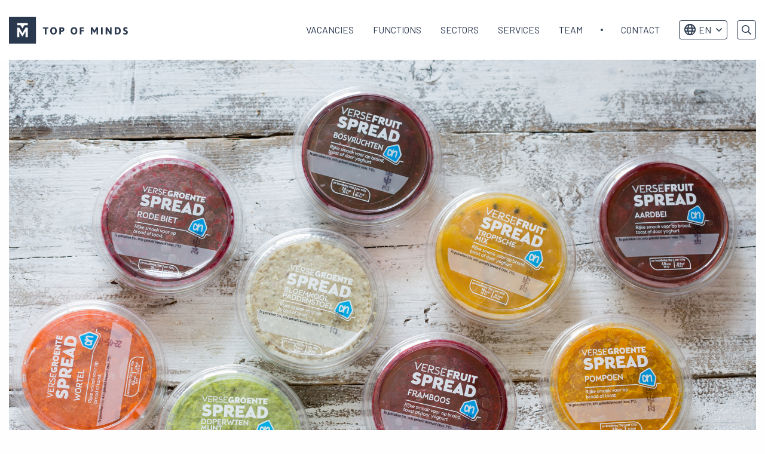

--- FILE ---
content_type: text/html; charset=UTF-8
request_url: https://topofminds.com/en/albert-heijn/
body_size: 10932
content:
<!doctype html>
<html class="no-js" lang="en-US" >
	<head>
		<!-- VPS -->
		<meta charset="utf-8" />
		<meta name="facebook-domain-verification" content="wl6pfjgyl4f2z4dysexmtctktl1pcs" />
		<meta name="viewport" content="width=device-width, initial-scale=1.0" />
		<link rel="shortcut icon" type="image/png" href="https://topofminds.com/en/wp-content/themes/FoundationPress-child/assets/img/favicon.ico"/>
<link rel="apple-touch-icon" sizes="180x180" href="https://topofminds.com/en/wp-content/themes/FoundationPress-child/assets/img/apple-touch-icon.png"/>
<link rel="icon" type="image/png" sizes="32x32" href="https://topofminds.com/en/wp-content/themes/FoundationPress-child/assets/img/favicon-32x32.png"/>
<link rel="icon" type="image/png" sizes="16x16" href="https://topofminds.com/en/wp-content/themes/FoundationPress-child/assets/img/favicon-16x16.png"/>
<link rel="manifest" href="https://topofminds.com/en/wp-content/themes/FoundationPress-child/assets/img/site.webmanifest" crossOrigin="use-credentials"/>
		<script src="https://code.jquery.com/jquery-2.2.4.min.js" integrity="sha256-BbhdlvQf/xTY9gja0Dq3HiwQF8LaCRTXxZKRutelT44=" crossorigin="anonymous"></script>
		<script src="https://cdn.jsdelivr.net/npm/js-cookie@2/src/js.cookie.min.js"></script>
		<!-- Google Tag Manager -->
		<script>(function(w,d,s,l,i){w[l]=w[l]||[];w[l].push({'gtm.start':
		new Date().getTime(),event:'gtm.js'});var f=d.getElementsByTagName(s)[0],
		j=d.createElement(s),dl=l!='dataLayer'?'&l='+l:'';j.async=true;j.src=
		' https://gtm.topofminds.com/gtm.js?id='+i+dl;f.parentNode.insertBefore(j,f);
		})(window,document,'script','dataLayer','GTM-5CVTXJ');</script>
		<!-- End Google Tag Manager -->
		<meta name='robots' content='index, follow, max-image-preview:large, max-snippet:-1, max-video-preview:-1' />

	<!-- This site is optimized with the Yoast SEO plugin v26.8 - https://yoast.com/product/yoast-seo-wordpress/ -->
	<title>Vacancies at Albert Heijn | Top of Minds Executive Search</title>
	<meta name="description" content="Would you like to work at Albert Heijn? Check open vacancies at Albert Heijn from Top of Minds Executive Search here." />
	<link rel="canonical" href="https://topofminds.com/en/albert-heijn/" />
	<meta property="og:locale" content="en_US" />
	<meta property="og:type" content="article" />
	<meta property="og:title" content="Vacancies at Albert Heijn | Top of Minds Executive Search" />
	<meta property="og:description" content="Would you like to work at Albert Heijn? Check open vacancies at Albert Heijn from Top of Minds Executive Search here." />
	<meta property="og:url" content="https://topofminds.com/en/albert-heijn/" />
	<meta property="og:site_name" content="Top of Minds EN" />
	<meta property="article:modified_time" content="2025-01-10T09:28:26+00:00" />
	<meta property="og:image" content="https://topofminds.com/en/wp-content/uploads/sites/2/2017/06/vacatures-bij-albert-heijn-1024x683.jpg" />
	<meta property="og:image:width" content="1024" />
	<meta property="og:image:height" content="683" />
	<meta property="og:image:type" content="image/jpeg" />
	<meta name="twitter:card" content="summary_large_image" />
	<meta name="twitter:label1" content="Est. reading time" />
	<meta name="twitter:data1" content="2 minutes" />
	<script type="application/ld+json" class="yoast-schema-graph">{"@context":"https://schema.org","@graph":[{"@type":"WebPage","@id":"https://topofminds.com/en/albert-heijn/","url":"https://topofminds.com/en/albert-heijn/","name":"Vacancies at Albert Heijn | Top of Minds Executive Search","isPartOf":{"@id":"https://topofminds.com/en/#website"},"primaryImageOfPage":{"@id":"https://topofminds.com/en/albert-heijn/#primaryimage"},"image":{"@id":"https://topofminds.com/en/albert-heijn/#primaryimage"},"thumbnailUrl":"https://topofminds.com/en/wp-content/uploads/sites/2/2017/06/vacatures-bij-albert-heijn.jpg","datePublished":"2017-07-11T22:00:00+00:00","dateModified":"2025-01-10T09:28:26+00:00","description":"Would you like to work at Albert Heijn? Check open vacancies at Albert Heijn from Top of Minds Executive Search here.","breadcrumb":{"@id":"https://topofminds.com/en/albert-heijn/#breadcrumb"},"inLanguage":"en-US","potentialAction":[{"@type":"ReadAction","target":["https://topofminds.com/en/albert-heijn/"]}]},{"@type":"ImageObject","inLanguage":"en-US","@id":"https://topofminds.com/en/albert-heijn/#primaryimage","url":"https://topofminds.com/en/wp-content/uploads/sites/2/2017/06/vacatures-bij-albert-heijn.jpg","contentUrl":"https://topofminds.com/en/wp-content/uploads/sites/2/2017/06/vacatures-bij-albert-heijn.jpg","width":2048,"height":1365},{"@type":"BreadcrumbList","@id":"https://topofminds.com/en/albert-heijn/#breadcrumb","itemListElement":[{"@type":"ListItem","position":1,"name":"Home","item":"https://topofminds.com/en/"},{"@type":"ListItem","position":2,"name":"Albert Heijn"}]},{"@type":"WebSite","@id":"https://topofminds.com/en/#website","url":"https://topofminds.com/en/","name":"Top of Minds EN","description":"","potentialAction":[{"@type":"SearchAction","target":{"@type":"EntryPoint","urlTemplate":"https://topofminds.com/en/?s={search_term_string}"},"query-input":{"@type":"PropertyValueSpecification","valueRequired":true,"valueName":"search_term_string"}}],"inLanguage":"en-US"}]}</script>
	<!-- / Yoast SEO plugin. -->


<link rel='dns-prefetch' href='//ajax.googleapis.com' />
<link rel="alternate" title="oEmbed (JSON)" type="application/json+oembed" href="https://topofminds.com/en/wp-json/oembed/1.0/embed?url=https%3A%2F%2Ftopofminds.com%2Fen%2Falbert-heijn%2F" />
<link rel="alternate" title="oEmbed (XML)" type="text/xml+oembed" href="https://topofminds.com/en/wp-json/oembed/1.0/embed?url=https%3A%2F%2Ftopofminds.com%2Fen%2Falbert-heijn%2F&#038;format=xml" />
<style id='wp-img-auto-sizes-contain-inline-css'>
img:is([sizes=auto i],[sizes^="auto," i]){contain-intrinsic-size:3000px 1500px}
/*# sourceURL=wp-img-auto-sizes-contain-inline-css */
</style>
<style id='wp-block-library-inline-css'>
:root{--wp-block-synced-color:#7a00df;--wp-block-synced-color--rgb:122,0,223;--wp-bound-block-color:var(--wp-block-synced-color);--wp-editor-canvas-background:#ddd;--wp-admin-theme-color:#007cba;--wp-admin-theme-color--rgb:0,124,186;--wp-admin-theme-color-darker-10:#006ba1;--wp-admin-theme-color-darker-10--rgb:0,107,160.5;--wp-admin-theme-color-darker-20:#005a87;--wp-admin-theme-color-darker-20--rgb:0,90,135;--wp-admin-border-width-focus:2px}@media (min-resolution:192dpi){:root{--wp-admin-border-width-focus:1.5px}}.wp-element-button{cursor:pointer}:root .has-very-light-gray-background-color{background-color:#eee}:root .has-very-dark-gray-background-color{background-color:#313131}:root .has-very-light-gray-color{color:#eee}:root .has-very-dark-gray-color{color:#313131}:root .has-vivid-green-cyan-to-vivid-cyan-blue-gradient-background{background:linear-gradient(135deg,#00d084,#0693e3)}:root .has-purple-crush-gradient-background{background:linear-gradient(135deg,#34e2e4,#4721fb 50%,#ab1dfe)}:root .has-hazy-dawn-gradient-background{background:linear-gradient(135deg,#faaca8,#dad0ec)}:root .has-subdued-olive-gradient-background{background:linear-gradient(135deg,#fafae1,#67a671)}:root .has-atomic-cream-gradient-background{background:linear-gradient(135deg,#fdd79a,#004a59)}:root .has-nightshade-gradient-background{background:linear-gradient(135deg,#330968,#31cdcf)}:root .has-midnight-gradient-background{background:linear-gradient(135deg,#020381,#2874fc)}:root{--wp--preset--font-size--normal:16px;--wp--preset--font-size--huge:42px}.has-regular-font-size{font-size:1em}.has-larger-font-size{font-size:2.625em}.has-normal-font-size{font-size:var(--wp--preset--font-size--normal)}.has-huge-font-size{font-size:var(--wp--preset--font-size--huge)}.has-text-align-center{text-align:center}.has-text-align-left{text-align:left}.has-text-align-right{text-align:right}.has-fit-text{white-space:nowrap!important}#end-resizable-editor-section{display:none}.aligncenter{clear:both}.items-justified-left{justify-content:flex-start}.items-justified-center{justify-content:center}.items-justified-right{justify-content:flex-end}.items-justified-space-between{justify-content:space-between}.screen-reader-text{border:0;clip-path:inset(50%);height:1px;margin:-1px;overflow:hidden;padding:0;position:absolute;width:1px;word-wrap:normal!important}.screen-reader-text:focus{background-color:#ddd;clip-path:none;color:#444;display:block;font-size:1em;height:auto;left:5px;line-height:normal;padding:15px 23px 14px;text-decoration:none;top:5px;width:auto;z-index:100000}html :where(.has-border-color){border-style:solid}html :where([style*=border-top-color]){border-top-style:solid}html :where([style*=border-right-color]){border-right-style:solid}html :where([style*=border-bottom-color]){border-bottom-style:solid}html :where([style*=border-left-color]){border-left-style:solid}html :where([style*=border-width]){border-style:solid}html :where([style*=border-top-width]){border-top-style:solid}html :where([style*=border-right-width]){border-right-style:solid}html :where([style*=border-bottom-width]){border-bottom-style:solid}html :where([style*=border-left-width]){border-left-style:solid}html :where(img[class*=wp-image-]){height:auto;max-width:100%}:where(figure){margin:0 0 1em}html :where(.is-position-sticky){--wp-admin--admin-bar--position-offset:var(--wp-admin--admin-bar--height,0px)}@media screen and (max-width:600px){html :where(.is-position-sticky){--wp-admin--admin-bar--position-offset:0px}}

/*# sourceURL=wp-block-library-inline-css */
</style><style id='global-styles-inline-css'>
:root{--wp--preset--aspect-ratio--square: 1;--wp--preset--aspect-ratio--4-3: 4/3;--wp--preset--aspect-ratio--3-4: 3/4;--wp--preset--aspect-ratio--3-2: 3/2;--wp--preset--aspect-ratio--2-3: 2/3;--wp--preset--aspect-ratio--16-9: 16/9;--wp--preset--aspect-ratio--9-16: 9/16;--wp--preset--color--black: #000000;--wp--preset--color--cyan-bluish-gray: #abb8c3;--wp--preset--color--white: #ffffff;--wp--preset--color--pale-pink: #f78da7;--wp--preset--color--vivid-red: #cf2e2e;--wp--preset--color--luminous-vivid-orange: #ff6900;--wp--preset--color--luminous-vivid-amber: #fcb900;--wp--preset--color--light-green-cyan: #7bdcb5;--wp--preset--color--vivid-green-cyan: #00d084;--wp--preset--color--pale-cyan-blue: #8ed1fc;--wp--preset--color--vivid-cyan-blue: #0693e3;--wp--preset--color--vivid-purple: #9b51e0;--wp--preset--gradient--vivid-cyan-blue-to-vivid-purple: linear-gradient(135deg,rgb(6,147,227) 0%,rgb(155,81,224) 100%);--wp--preset--gradient--light-green-cyan-to-vivid-green-cyan: linear-gradient(135deg,rgb(122,220,180) 0%,rgb(0,208,130) 100%);--wp--preset--gradient--luminous-vivid-amber-to-luminous-vivid-orange: linear-gradient(135deg,rgb(252,185,0) 0%,rgb(255,105,0) 100%);--wp--preset--gradient--luminous-vivid-orange-to-vivid-red: linear-gradient(135deg,rgb(255,105,0) 0%,rgb(207,46,46) 100%);--wp--preset--gradient--very-light-gray-to-cyan-bluish-gray: linear-gradient(135deg,rgb(238,238,238) 0%,rgb(169,184,195) 100%);--wp--preset--gradient--cool-to-warm-spectrum: linear-gradient(135deg,rgb(74,234,220) 0%,rgb(151,120,209) 20%,rgb(207,42,186) 40%,rgb(238,44,130) 60%,rgb(251,105,98) 80%,rgb(254,248,76) 100%);--wp--preset--gradient--blush-light-purple: linear-gradient(135deg,rgb(255,206,236) 0%,rgb(152,150,240) 100%);--wp--preset--gradient--blush-bordeaux: linear-gradient(135deg,rgb(254,205,165) 0%,rgb(254,45,45) 50%,rgb(107,0,62) 100%);--wp--preset--gradient--luminous-dusk: linear-gradient(135deg,rgb(255,203,112) 0%,rgb(199,81,192) 50%,rgb(65,88,208) 100%);--wp--preset--gradient--pale-ocean: linear-gradient(135deg,rgb(255,245,203) 0%,rgb(182,227,212) 50%,rgb(51,167,181) 100%);--wp--preset--gradient--electric-grass: linear-gradient(135deg,rgb(202,248,128) 0%,rgb(113,206,126) 100%);--wp--preset--gradient--midnight: linear-gradient(135deg,rgb(2,3,129) 0%,rgb(40,116,252) 100%);--wp--preset--font-size--small: 13px;--wp--preset--font-size--medium: 20px;--wp--preset--font-size--large: 36px;--wp--preset--font-size--x-large: 42px;--wp--preset--spacing--20: 0.44rem;--wp--preset--spacing--30: 0.67rem;--wp--preset--spacing--40: 1rem;--wp--preset--spacing--50: 1.5rem;--wp--preset--spacing--60: 2.25rem;--wp--preset--spacing--70: 3.38rem;--wp--preset--spacing--80: 5.06rem;--wp--preset--shadow--natural: 6px 6px 9px rgba(0, 0, 0, 0.2);--wp--preset--shadow--deep: 12px 12px 50px rgba(0, 0, 0, 0.4);--wp--preset--shadow--sharp: 6px 6px 0px rgba(0, 0, 0, 0.2);--wp--preset--shadow--outlined: 6px 6px 0px -3px rgb(255, 255, 255), 6px 6px rgb(0, 0, 0);--wp--preset--shadow--crisp: 6px 6px 0px rgb(0, 0, 0);}:where(.is-layout-flex){gap: 0.5em;}:where(.is-layout-grid){gap: 0.5em;}body .is-layout-flex{display: flex;}.is-layout-flex{flex-wrap: wrap;align-items: center;}.is-layout-flex > :is(*, div){margin: 0;}body .is-layout-grid{display: grid;}.is-layout-grid > :is(*, div){margin: 0;}:where(.wp-block-columns.is-layout-flex){gap: 2em;}:where(.wp-block-columns.is-layout-grid){gap: 2em;}:where(.wp-block-post-template.is-layout-flex){gap: 1.25em;}:where(.wp-block-post-template.is-layout-grid){gap: 1.25em;}.has-black-color{color: var(--wp--preset--color--black) !important;}.has-cyan-bluish-gray-color{color: var(--wp--preset--color--cyan-bluish-gray) !important;}.has-white-color{color: var(--wp--preset--color--white) !important;}.has-pale-pink-color{color: var(--wp--preset--color--pale-pink) !important;}.has-vivid-red-color{color: var(--wp--preset--color--vivid-red) !important;}.has-luminous-vivid-orange-color{color: var(--wp--preset--color--luminous-vivid-orange) !important;}.has-luminous-vivid-amber-color{color: var(--wp--preset--color--luminous-vivid-amber) !important;}.has-light-green-cyan-color{color: var(--wp--preset--color--light-green-cyan) !important;}.has-vivid-green-cyan-color{color: var(--wp--preset--color--vivid-green-cyan) !important;}.has-pale-cyan-blue-color{color: var(--wp--preset--color--pale-cyan-blue) !important;}.has-vivid-cyan-blue-color{color: var(--wp--preset--color--vivid-cyan-blue) !important;}.has-vivid-purple-color{color: var(--wp--preset--color--vivid-purple) !important;}.has-black-background-color{background-color: var(--wp--preset--color--black) !important;}.has-cyan-bluish-gray-background-color{background-color: var(--wp--preset--color--cyan-bluish-gray) !important;}.has-white-background-color{background-color: var(--wp--preset--color--white) !important;}.has-pale-pink-background-color{background-color: var(--wp--preset--color--pale-pink) !important;}.has-vivid-red-background-color{background-color: var(--wp--preset--color--vivid-red) !important;}.has-luminous-vivid-orange-background-color{background-color: var(--wp--preset--color--luminous-vivid-orange) !important;}.has-luminous-vivid-amber-background-color{background-color: var(--wp--preset--color--luminous-vivid-amber) !important;}.has-light-green-cyan-background-color{background-color: var(--wp--preset--color--light-green-cyan) !important;}.has-vivid-green-cyan-background-color{background-color: var(--wp--preset--color--vivid-green-cyan) !important;}.has-pale-cyan-blue-background-color{background-color: var(--wp--preset--color--pale-cyan-blue) !important;}.has-vivid-cyan-blue-background-color{background-color: var(--wp--preset--color--vivid-cyan-blue) !important;}.has-vivid-purple-background-color{background-color: var(--wp--preset--color--vivid-purple) !important;}.has-black-border-color{border-color: var(--wp--preset--color--black) !important;}.has-cyan-bluish-gray-border-color{border-color: var(--wp--preset--color--cyan-bluish-gray) !important;}.has-white-border-color{border-color: var(--wp--preset--color--white) !important;}.has-pale-pink-border-color{border-color: var(--wp--preset--color--pale-pink) !important;}.has-vivid-red-border-color{border-color: var(--wp--preset--color--vivid-red) !important;}.has-luminous-vivid-orange-border-color{border-color: var(--wp--preset--color--luminous-vivid-orange) !important;}.has-luminous-vivid-amber-border-color{border-color: var(--wp--preset--color--luminous-vivid-amber) !important;}.has-light-green-cyan-border-color{border-color: var(--wp--preset--color--light-green-cyan) !important;}.has-vivid-green-cyan-border-color{border-color: var(--wp--preset--color--vivid-green-cyan) !important;}.has-pale-cyan-blue-border-color{border-color: var(--wp--preset--color--pale-cyan-blue) !important;}.has-vivid-cyan-blue-border-color{border-color: var(--wp--preset--color--vivid-cyan-blue) !important;}.has-vivid-purple-border-color{border-color: var(--wp--preset--color--vivid-purple) !important;}.has-vivid-cyan-blue-to-vivid-purple-gradient-background{background: var(--wp--preset--gradient--vivid-cyan-blue-to-vivid-purple) !important;}.has-light-green-cyan-to-vivid-green-cyan-gradient-background{background: var(--wp--preset--gradient--light-green-cyan-to-vivid-green-cyan) !important;}.has-luminous-vivid-amber-to-luminous-vivid-orange-gradient-background{background: var(--wp--preset--gradient--luminous-vivid-amber-to-luminous-vivid-orange) !important;}.has-luminous-vivid-orange-to-vivid-red-gradient-background{background: var(--wp--preset--gradient--luminous-vivid-orange-to-vivid-red) !important;}.has-very-light-gray-to-cyan-bluish-gray-gradient-background{background: var(--wp--preset--gradient--very-light-gray-to-cyan-bluish-gray) !important;}.has-cool-to-warm-spectrum-gradient-background{background: var(--wp--preset--gradient--cool-to-warm-spectrum) !important;}.has-blush-light-purple-gradient-background{background: var(--wp--preset--gradient--blush-light-purple) !important;}.has-blush-bordeaux-gradient-background{background: var(--wp--preset--gradient--blush-bordeaux) !important;}.has-luminous-dusk-gradient-background{background: var(--wp--preset--gradient--luminous-dusk) !important;}.has-pale-ocean-gradient-background{background: var(--wp--preset--gradient--pale-ocean) !important;}.has-electric-grass-gradient-background{background: var(--wp--preset--gradient--electric-grass) !important;}.has-midnight-gradient-background{background: var(--wp--preset--gradient--midnight) !important;}.has-small-font-size{font-size: var(--wp--preset--font-size--small) !important;}.has-medium-font-size{font-size: var(--wp--preset--font-size--medium) !important;}.has-large-font-size{font-size: var(--wp--preset--font-size--large) !important;}.has-x-large-font-size{font-size: var(--wp--preset--font-size--x-large) !important;}
/*# sourceURL=global-styles-inline-css */
</style>

<style id='classic-theme-styles-inline-css'>
/*! This file is auto-generated */
.wp-block-button__link{color:#fff;background-color:#32373c;border-radius:9999px;box-shadow:none;text-decoration:none;padding:calc(.667em + 2px) calc(1.333em + 2px);font-size:1.125em}.wp-block-file__button{background:#32373c;color:#fff;text-decoration:none}
/*# sourceURL=/wp-includes/css/classic-themes.min.css */
</style>
<link rel='stylesheet' id='main-stylesheet-css' href='https://topofminds.com/en/wp-content/themes/FoundationPress/dist/assets/css/app.css' media='all' />
<link rel='stylesheet' id='boxzilla-css' href='https://topofminds.com/en/wp-content/plugins/boxzilla/assets/css/styles.css' media='all' />
<link rel='stylesheet' id='child-theme-css' href='https://topofminds.com/en/wp-content/themes/FoundationPress-child/assets/css/style-1763542991005.css' media='all' />
<script src="https://code.jquery.com/jquery-2.2.4.min.js" id="jquery-js"></script>
<link rel="https://api.w.org/" href="https://topofminds.com/en/wp-json/" /><script>(()=>{var o=[],i={};["on","off","toggle","show"].forEach((l=>{i[l]=function(){o.push([l,arguments])}})),window.Boxzilla=i,window.boxzilla_queue=o})();</script>					<link rel="alternate" hreflang="en" href="https://topofminds.com/en/albert-heijn/"/>
									<link rel="alternate" hreflang="nl" href="https://topofminds.com/albert-heijn/"/>
							<link rel="alternate" hreflang="x-default" href="https://topofminds.com/albert-heijn/"/>

		<script>
			var wpurl   = 'https://topofminds.com/en';
			var ajaxurl = 'https://topofminds.com/en/wp-admin/admin-ajax.php';
			var stylesheet_directory = 'https://topofminds.com/en/wp-content/themes/FoundationPress-child';
		</script>
		<script>
			new Image().src ="//dmp.adform.net/serving/cookie/match/?party=1265&cid=INSERT_COOKIE_ID_HERE"
		</script>
	</head>
	<body class="wp-singular brand-template-default single single-brand postid-89 wp-theme-FoundationPress wp-child-theme-FoundationPress-child offcanvas" id="site-2" data-lang="https://topofminds.com/albert-heijn/" data-test="nu">
	<!-- header -->
	<header id="header">
		<a href="https://topofminds.com/en/albert-heijn/#main" class="skiplink">Naar hoofdinhoud</a>
		<a href="https://topofminds.com/en/albert-heijn/#menu" class="skiplink">Naar hoofdnavigatiemenu</a>

		<div class="row">
			<div class="column large-3 medium-3 small-6">
				<div class="inner">
										<a id="logo" href="https://topofminds.com/en/">
						<img src="https://topofminds.com/en/wp-content/themes/FoundationPress-child/assets/img/logo-top-of-minds.svg" alt="Top of Minds EN" />
						<span class="screen-reader-text">Top of Minds logo</span>
					</a>
				</div>
			</div>
			<div class="column large-9 medium-9 small-6">
				<div class="inner">
					<nav id="menu" aria-label="Main menu">
						<ul id="menu-main" class="vertical large-horizontal menu" data-responsive-menu="drilldown large-dropdown" data-parent-link="true" data-back-button='<li class="js-drilldown-back"><a tabindex="0">Back</a></li>'><li id="menu-item-6704" class="menu-item menu-item-type-custom menu-item-object-custom menu-item-home menu-item-6704"><a href="https://topofminds.com/en/#vacancies">Vacancies</a></li>
<li id="menu-item-68824" class="menu-item menu-item-type-custom menu-item-object-custom menu-item-has-children menu-item-68824"><a href="#">Functions</a>
<ul class="vertical menu">
	<li id="menu-item-68683" class="menu-item menu-item-type-custom menu-item-object-custom menu-item-68683"><a href="https://topofminds.com/en/industry/analytics/">Analytics</a></li>
	<li id="menu-item-68684" class="menu-item menu-item-type-custom menu-item-object-custom menu-item-68684"><a href="https://topofminds.com/en/industry/consulting-exit/">Consulting Exit</a></li>
	<li id="menu-item-68685" class="menu-item menu-item-type-custom menu-item-object-custom menu-item-68685"><a href="https://topofminds.com/en/industry/e-commerce/">E-commerce</a></li>
	<li id="menu-item-68686" class="menu-item menu-item-type-custom menu-item-object-custom menu-item-68686"><a href="https://topofminds.com/en/industry/finance/">Finance</a></li>
	<li id="menu-item-68687" class="menu-item menu-item-type-custom menu-item-object-custom menu-item-68687"><a href="https://topofminds.com/en/industry/general-management/">General Management</a></li>
	<li id="menu-item-68688" class="menu-item menu-item-type-custom menu-item-object-custom menu-item-68688"><a href="https://topofminds.com/en/industry/hr/">HR</a></li>
	<li id="menu-item-68690" class="menu-item menu-item-type-custom menu-item-object-custom menu-item-68690"><a href="https://topofminds.com/en/industry/it/">IT</a></li>
	<li id="menu-item-68691" class="menu-item menu-item-type-custom menu-item-object-custom menu-item-68691"><a href="https://topofminds.com/en/industry/marketing/">Marketing</a></li>
	<li id="menu-item-68692" class="menu-item menu-item-type-custom menu-item-object-custom menu-item-68692"><a href="https://topofminds.com/en/industry/operations/">Operations</a></li>
	<li id="menu-item-68693" class="menu-item menu-item-type-custom menu-item-object-custom menu-item-68693"><a href="https://topofminds.com/en/industry/product/">Product</a></li>
	<li id="menu-item-68694" class="menu-item menu-item-type-custom menu-item-object-custom menu-item-68694"><a href="https://topofminds.com/en/industry/sales/">Sales</a></li>
	<li id="menu-item-68695" class="menu-item menu-item-type-custom menu-item-object-custom menu-item-68695"><a href="https://topofminds.com/en/industry/scale-up/">Scale-up</a></li>
	<li id="menu-item-68696" class="menu-item menu-item-type-custom menu-item-object-custom menu-item-68696"><a href="https://topofminds.com/en/industry/strategy/">Strategy</a></li>
	<li id="menu-item-68697" class="menu-item menu-item-type-custom menu-item-object-custom menu-item-68697"><a href="https://topofminds.com/en/industry/legal/">Legal</a></li>
</ul>
</li>
<li id="menu-item-68825" class="menu-item menu-item-type-custom menu-item-object-custom menu-item-has-children menu-item-68825"><a href="#">Sectors</a>
<ul class="vertical menu">
	<li id="menu-item-68698" class="menu-item menu-item-type-custom menu-item-object-custom menu-item-68698"><a href="https://topofminds.com/en/sector/consulting/">Consulting</a></li>
	<li id="menu-item-68699" class="menu-item menu-item-type-custom menu-item-object-custom menu-item-68699"><a href="https://topofminds.com/en/sector/consumer/">Consumer</a></li>
	<li id="menu-item-68700" class="menu-item menu-item-type-custom menu-item-object-custom menu-item-68700"><a href="https://topofminds.com/en/sector/energy/">Energy</a></li>
	<li id="menu-item-68701" class="menu-item menu-item-type-custom menu-item-object-custom menu-item-68701"><a href="https://topofminds.com/en/sector/industrial/">Industrial</a></li>
	<li id="menu-item-68702" class="menu-item menu-item-type-custom menu-item-object-custom menu-item-68702"><a href="https://topofminds.com/en/sector/financial-services/">Financial Services</a></li>
	<li id="menu-item-68703" class="menu-item menu-item-type-custom menu-item-object-custom menu-item-68703"><a href="https://topofminds.com/en/sector/fintech/">Fintech</a></li>
	<li id="menu-item-68704" class="menu-item menu-item-type-custom menu-item-object-custom menu-item-68704"><a href="https://topofminds.com/en/sector/health/">Health</a></li>
	<li id="menu-item-68705" class="menu-item menu-item-type-custom menu-item-object-custom menu-item-68705"><a href="https://topofminds.com/en/sector/leisure/">Leisure</a></li>
	<li id="menu-item-68706" class="menu-item menu-item-type-custom menu-item-object-custom menu-item-68706"><a href="https://topofminds.com/en/sector/logistics/">Logistics</a></li>
	<li id="menu-item-68707" class="menu-item menu-item-type-custom menu-item-object-custom menu-item-68707"><a href="https://topofminds.com/en/sector/private-equity/">Private Equity</a></li>
	<li id="menu-item-68708" class="menu-item menu-item-type-custom menu-item-object-custom menu-item-68708"><a href="https://topofminds.com/en/sector/sustainability/">Sustainability</a></li>
	<li id="menu-item-68709" class="menu-item menu-item-type-custom menu-item-object-custom menu-item-68709"><a href="https://topofminds.com/en/sector/technology/">Technology</a></li>
</ul>
</li>
<li id="menu-item-68826" class="menu-item menu-item-type-custom menu-item-object-custom menu-item-has-children menu-item-68826"><a href="#">Services</a>
<ul class="vertical menu">
	<li id="menu-item-7117" class="menu-item menu-item-type-post_type menu-item-object-page menu-item-7117"><a href="https://topofminds.com/en/career-advice/">Career advice</a></li>
	<li id="menu-item-68681" class="menu-item menu-item-type-custom menu-item-object-custom menu-item-68681"><a href="https://topofminds.com/en/industry/interim/">Interim solutions</a></li>
	<li id="menu-item-32619" class="pa-bureau menu-item menu-item-type-custom menu-item-object-custom menu-item-32619"><a href="https://hetpabureau.nl/over-ons/">Executive Assistants</a></li>
	<li id="menu-item-68680" class="menu-item menu-item-type-custom menu-item-object-custom menu-item-68680"><a href="https://chapterdata.com/">Data Science</a></li>
	<li id="menu-item-68682" class="menu-item menu-item-type-custom menu-item-object-custom menu-item-home menu-item-68682"><a href="https://topofminds.com/en/#vacancies">Executive Search</a></li>
</ul>
</li>
<li id="menu-item-6257" class="menu-item menu-item-type-post_type menu-item-object-page menu-item-6257"><a href="https://topofminds.com/en/team/">Team</a></li>
<li id="menu-item-28921" class="menu-item menu-item-type-post_type menu-item-object-page menu-item-28921"><a href="https://topofminds.com/en/contact/">Contact</a></li>
</ul>						<div class="menuaddress hide-for-large">
							<div class="inner">
								<form method="get" action="https://topofminds.com/en">
									<input type="text" name="s" value="" placeholder="Search" />
								</form>
																									<div class="langwrap">
																					<a class="langswitch engurl" href="https://topofminds.com/en/albert-heijn/" style="background-image: url(https://topofminds.com/en/wp-content/themes/FoundationPress-child/assets/img/lang/flag-1.svg);"><span class="screen-reader-text">Go to Dutch</span></a>
																						<a class="langswitch dutchurl" href="https://topofminds.com/albert-heijn/" style="background-image: url(https://topofminds.com/en/wp-content/themes/FoundationPress-child/assets/img/lang/flag-2.svg);"><span class="screen-reader-text">Switch to Dutch</span></a>
																				</div>
																</div>
						</div>
					</nav>

					<div class="topmenu">
												<div class="langwrap">
														<ul class="langdropdown">
									<li class="currentlang">
										<a href="#">
											<i class="far fa-globe"></i>EN										</a>
										<ul class="sublanguages">
																					<li>
												<a href="https://topofminds.com/albert-heijn/" style="border-top-width: 1px;">
													<span style="background-image: url(https://topofminds.com/en/wp-content/themes/FoundationPress-child/assets/img/lang/flag-nl.svg);"></span>
													NL
												</a>
											</li>
																						<li>
												<a href="https://topofminds.com/en/albert-heijn/" style="border-top-width: 1px;">
													<span style="background-image: url(https://topofminds.com/en/wp-content/themes/FoundationPress-child/assets/img/lang/flag-en.svg);"></span>
													EN
												</a>
											</li>
																					</ul>
									</li>
								</ul>
														</div>
						<div class="searchcontainer">
							<button class="searchtoggle"></button>
							<div class="searchmodal">
								<form method="get" action="https://topofminds.com/en/">
									<input type="text" name="s" value="" placeholder="Search" />
								</form>
							</div>
						</div>
					</div>

					<div class="menutoggle" data-responsive-toggle="menu" data-hide-for="large">
						<button type="button" data-toggle="menu">
							<span class="screen-reader-text">Menu</span>
						</button>
					</div>

				</div>
			</div>
		</div>
	</header>
	<!-- end:header -->
<main id="main">
	<div class="section single-header brand">
		<div class="row">
			<div class="column large-12 medium-12 small-12">
				<div class="inner">
					<img class="show-for-medium" src="https://topofminds.com/en/wp-content/uploads/sites/2/2017/06/vacatures-bij-albert-heijn.jpg" alt="Albert Heijn" />
												<div class="titlebar">
						<h1>Albert Heijn</h1>
											<div class="boxed">
							<img class="logo" src="https://topofminds.com/en/wp-content/uploads/sites/2/2017/07/logo_AH-e1460973606258.png" alt="" />
						</div>
											</div>
				</div>
			</div>
		</div>
	</div>

				<div class="section textcolumns">
				<div class="row">
					<div class="column large-12 medium-12 small-12">
						<div class="row large-up-3 medium-up-3 small-up-1">
												<div class="column cell text">
							<h3>Albert Heijn</h3>
<p>Albert Heijn has been a phenomenon for over 125 years in the Netherlands. This supermarket provides food, drinks and household appliances on a daily basis for its -over six million- loyal customers. In 2015, Albert Heijn had a market share of 35% (34.1% in 2014). The sum of the turnover of Dutch supermarkets amounts to 34 billion euros a year, which means that an increase of 0.9 percent points in its market share ensures an additional revenue of 300 million euros. This makes it the largest supermarket in the country. Due to its leading position, Albert Heijn is able to innovate to its heart’s content. Investing especially in its digital features. A number of examples of recent innovations are: Indoor Google Maps, allowing customers to look for specific products in five different stores simultaneously, mobile self-service with the Appie-app and improving online platforms.</p>
						</div>
													<div class="column cell text">
							<h3>Albert Heijn Online</h3>
<p>In 2015, the growth of Ahold’s global turnover amounted to 14.2%, to 38.2 billion euros. A large portion of its revenues in the Netherlands is owed to its online sales through rapidly developing platforms such as bol.com and ah.nl. Albert Heijn wants to make the customer’s life online as easy as possible with features such as the Appie-app and the AH Pick-Up Points. Albert Heijn wants customers to be able to shop when it’s convenient for them, selecting items from their product range of 20,000 products (much more than in your average store). Its online shop has been keeping busy. Its employees work on innovative solutions every day.</p>
						</div>
													<div class="column cell text">
							<h3>More options than ever</h3>
<p>Consumers have more options than ever and they expect more and more from retailers in return. In order to win their loyalty, it is crucial to fully understand them on a personal level. The seven million discount cards (bonus cards) provide an invaluable source of information to Albert Heijn. Over 2.5 million cards are activated, which means the customer can be approached directly. But this isn’t their only iron in the fire, consider the Appie-app which has been downloaded 3 million times as well.</p>
						</div>
													</div>
					</div>
				</div>
			</div>
					<div class="section related-vacancies">
			<div class="row">
				<div class="column large-order-1 large-6 medium-order-1 medium-6 small-12 small-order-2">
					<h3 class="big condensed">Portfolio of successful searches</h3><div class="row collapse vacancysmall griditem">
	<div class="column large-12 medium-12 small-12">
		<div class="row collapse">
			<a class="link" href="https://topofminds.com/en/vacancy-packaging-consultant-albert-heijn/"><i class="far fa-angle-right"></i><span class="screen-reader-text">Read more about this vacancy Packaging Consultant Private Label</span></a>
			<div class="column large-3 medium-3 small-12">
				<div class="overviewimage lazy" data-src="https://topofminds.com/en/wp-content/uploads/sites/2/2017/05/Werken-bij-Albert-Heijn-Zaandam-1024x397.jpg"></div>
			</div>
			<div class="column large-9 medium-9 small-12">
				<div class="inner text">
					<div>
						<ul class="termlist"><li style="background-color: #7100e2;"><span>IT</span></li><li style="background-color: #ad4aab;"><span>Consumer</span></li></ul>						<div class="vacancy-data">
							<div class="meta">
								<h3 class="condensed like-h4">Packaging Consultant Private Label </h3>
								<span class="meta"><i class="fas fa-map-marker-alt"></i> Location: Zaandam</span>
								<span class="meta"><i class="far fa-calendar-alt"></i> Published on: 19 December 2016</span>
							</div>
							<div class="logo">
								<div class="brandlogo lazy" data-src="https://topofminds.com/en/wp-content/uploads/sites/2/2017/07/logo_AH-e1460973606258.png"></div>
							</div>
						</div>
					</div>
				</div>
			</div>
		</div>
	</div>
</div>
<div class="row collapse vacancysmall griditem">
	<div class="column large-12 medium-12 small-12">
		<div class="row collapse">
			<a class="link" href="https://topofminds.com/en/vacancy-senior-director-customer-centric-marketing/"><i class="far fa-angle-right"></i><span class="screen-reader-text">Read more about this vacancy Senior Director Customer-Centric Marketing</span></a>
			<div class="column large-3 medium-3 small-12">
				<div class="overviewimage lazy" data-src=""></div>
			</div>
			<div class="column large-9 medium-9 small-12">
				<div class="inner text">
					<div>
						<ul class="termlist"><li style="background-color: #e06100;"><span>Consulting Exit</span></li></ul>						<div class="vacancy-data">
							<div class="meta">
								<h3 class="condensed like-h4">Senior Director Customer-Centric Marketing </h3>
								<span class="meta"><i class="fas fa-map-marker-alt"></i> Location: Zaandam</span>
								<span class="meta"><i class="far fa-calendar-alt"></i> Published on: 20 January 2016</span>
							</div>
							<div class="logo">
								<div class="brandlogo lazy" data-src="https://topofminds.com/en/wp-content/uploads/sites/2/2017/07/logo_AH-e1460973606258.png"></div>
							</div>
						</div>
					</div>
				</div>
			</div>
		</div>
	</div>
</div>
				</div>
				<div class="column large-order-2 large-6 medium-order-2 medium-6 small-order-1 small-12">
					<h3 class="big condensed">Active vacancies at Albert Heijn</h3><p class="no-results">There are no active vacancies</p>				</div>
			</div>
		</div>
		</main>
	<footer>
		<div class="row widgets">
			<div class="column large-3 medium-3 small-12">
				<div class="inner text">
					<h3>Top of Minds</h3>
					<p>
						Prins Hendriklaan 41<br />
						1075 BA Amsterdam <br />
					</p>
					<p>
						<br />
						<br />
					</p>
					<a onclick="window.lintrk('track', { conversion_id: 16717676 });"  href="mailto:research@topofminds.com">research@topofminds.com</a><a onclick="window.lintrk('track', { conversion_id: 16781650 }); " href="tel:0207600777">020 7600 777</a><a class="social-item" href="https://www.linkedin.com/company/top-of-minds/" target="_blank"><i class="fab fa-linkedin-in"></i></a><a class="social-item" href="https://www.instagram.com/topofmindsnl/" target="_blank"><i class="fab fa-instagram"></i></a>				</div>
			</div>
							<div class="column large-3 medium-3 small-12">
					<div class="inner text">
						<h3>Sectors</h3>
						<div class="menu">
							<div class="menu-footer-sectoren-container"><ul id="menu-footer-sectoren" class="menu"><li id="menu-item-27158" class="menu-item menu-item-type-taxonomy menu-item-object-employee-sector menu-item-27158"><a href="https://topofminds.com/en/sector/consulting/">Consulting</a></li>
<li id="menu-item-27160" class="menu-item menu-item-type-taxonomy menu-item-object-employee-sector menu-item-27160"><a href="https://topofminds.com/en/sector/consumer/">Consumer</a></li>
<li id="menu-item-27165" class="menu-item menu-item-type-taxonomy menu-item-object-employee-sector menu-item-27165"><a href="https://topofminds.com/en/sector/energy/">Energy</a></li>
<li id="menu-item-54187" class="menu-item menu-item-type-taxonomy menu-item-object-employee-sector menu-item-54187"><a href="https://topofminds.com/en/sector/industrial/">Industrial</a></li>
<li id="menu-item-27157" class="menu-item menu-item-type-taxonomy menu-item-object-employee-sector menu-item-has-children menu-item-27157"><a href="https://topofminds.com/en/sector/financial-services/">Financial Services</a>
<ul class="sub-menu">
	<li id="menu-item-27629" class="menu-item menu-item-type-taxonomy menu-item-object-employee-sector menu-item-27629"><a href="https://topofminds.com/en/sector/fintech/">Fintech</a></li>
</ul>
</li>
<li id="menu-item-27159" class="menu-item menu-item-type-taxonomy menu-item-object-employee-sector menu-item-27159"><a href="https://topofminds.com/en/sector/health/">Health</a></li>
<li id="menu-item-27162" class="menu-item menu-item-type-taxonomy menu-item-object-employee-sector menu-item-27162"><a href="https://topofminds.com/en/sector/leisure/">Leisure</a></li>
<li id="menu-item-27163" class="menu-item menu-item-type-taxonomy menu-item-object-employee-sector menu-item-27163"><a href="https://topofminds.com/en/sector/logistics/">Logistics</a></li>
<li id="menu-item-27166" class="menu-item menu-item-type-taxonomy menu-item-object-employee-sector menu-item-27166"><a href="https://topofminds.com/en/sector/private-equity/">Private Equity</a></li>
<li id="menu-item-27164" class="menu-item menu-item-type-taxonomy menu-item-object-employee-sector menu-item-27164"><a href="https://topofminds.com/en/sector/sustainability/">Sustainability</a></li>
<li id="menu-item-27161" class="menu-item menu-item-type-taxonomy menu-item-object-employee-sector menu-item-27161"><a href="https://topofminds.com/en/sector/technology/">Technology</a></li>
</ul></div>						</div>
					</div>
				</div>
							<div class="column large-3 medium-3 small-12">
				<div class="inner text">
					<h3>Functional areas</h3>
					<div class="menu">
					<div class="menu-footer-functiegebieden-container"><ul id="menu-footer-functiegebieden" class="menu"><li id="menu-item-27145" class="menu-item menu-item-type-taxonomy menu-item-object-employee-function menu-item-27145"><a href="https://topofminds.com/en/industry/analytics/">Analytics</a></li>
<li id="menu-item-27637" class="menu-item menu-item-type-custom menu-item-object-custom menu-item-27637"><a href="https://topofminds.com/en/industry/consulting-exit/">Consulting Exit</a></li>
<li id="menu-item-27156" class="menu-item menu-item-type-taxonomy menu-item-object-employee-function menu-item-27156"><a href="https://topofminds.com/en/industry/e-commerce/">E-commerce</a></li>
<li id="menu-item-27148" class="menu-item menu-item-type-taxonomy menu-item-object-employee-function menu-item-27148"><a href="https://topofminds.com/en/industry/finance/">Finance</a></li>
<li id="menu-item-27149" class="menu-item menu-item-type-taxonomy menu-item-object-employee-function menu-item-27149"><a href="https://topofminds.com/en/industry/general-management/">General Management</a></li>
<li id="menu-item-27150" class="menu-item menu-item-type-taxonomy menu-item-object-employee-function menu-item-27150"><a href="https://topofminds.com/en/industry/hr/">HR</a></li>
<li id="menu-item-27153" class="menu-item menu-item-type-taxonomy menu-item-object-employee-function menu-item-27153"><a href="https://topofminds.com/en/industry/it/">IT</a></li>
<li id="menu-item-27147" class="menu-item menu-item-type-taxonomy menu-item-object-employee-function menu-item-27147"><a href="https://topofminds.com/en/industry/marketing/">Marketing</a></li>
<li id="menu-item-27627" class="menu-item menu-item-type-taxonomy menu-item-object-employee-function menu-item-27627"><a href="https://topofminds.com/en/industry/operations/">Operations</a></li>
<li id="menu-item-27616" class="menu-item menu-item-type-custom menu-item-object-custom menu-item-27616"><a href="https://topofminds.com/en/industry/product/">Product</a></li>
<li id="menu-item-27146" class="menu-item menu-item-type-taxonomy menu-item-object-employee-function menu-item-27146"><a href="https://topofminds.com/en/industry/sales/">Sales</a></li>
<li id="menu-item-27151" class="menu-item menu-item-type-taxonomy menu-item-object-employee-function menu-item-27151"><a href="https://topofminds.com/en/industry/scale-up/">Scale-up</a></li>
<li id="menu-item-27639" class="menu-item menu-item-type-custom menu-item-object-custom menu-item-27639"><a href="https://topofminds.com/en/industry/strategy/">Strategy</a></li>
<li id="menu-item-68612" class="menu-item menu-item-type-custom menu-item-object-custom menu-item-68612"><a href="https://topofminds.com/en/industry/legal/">Legal</a></li>
</ul></div>					</div>
				</div>
			</div>
			<div class="column large-3 medium-3 small-12">
				<div class="inner text">
					<div>
						<h3>Sitemap</h3>
						<div class="menu">
														<a href="https://topofminds.com/en/career-advice/" >Career advice</a>
																<a href="https://topofminds.com/en/headhunter/" >Headhunters tips</a>
																<a href="https://topofminds.com/en/" >Vacancies</a>
														</div>
					</div>
									</div>
			</div>
		</div>
		<button class="scrolltop"><i class="far fa-arrow-up"></i><span class="screen-reader-text">Ga naar bovenkant van de pagina</span></button>
	</footer>
		<div class="copyright">
		<div class="row">
			<div class="column large-12 medium-12 small-12">
				<div class="inner">
				<span>Top of Minds EN <small>&copy;</small>2026</span>
				<div class="menu-copyright-container"><ul id="menu-copyright" class="menu"><li id="menu-item-7252" class="menu-item menu-item-type-post_type menu-item-object-page menu-item-7252"><a href="https://topofminds.com/en/privacy-statement/">Privacy Statement</a></li>
<li id="menu-item-7253" class="menu-item menu-item-type-post_type menu-item-object-page menu-item-7253"><a href="https://topofminds.com/en/cookie-statement/">Cookie statement</a></li>
<li id="menu-item-7254" class="menu-item menu-item-type-post_type menu-item-object-page menu-item-7254"><a href="https://topofminds.com/en/terms-of-use/">Terms of use</a></li>
</ul></div>				</div>
			</div>
		</div>
	</div>
		<!-- end:footer -->
		<img height="1" width="1" style="display:none;" alt="" src="https://dc.ads.linkedin.com/collect/?pid=1154924&fmt=gif" />
	<div style="display: none;"><div id="boxzilla-box-32477-content"><p><strong>You&#8217;re currently visiting our English website.</strong></p>
<p>For a complete overview of all vacancies in the Netherlands, Germany or Spain, please visit our localized websites.</p>
<p><strong>Select the country you&#8217;re interested in:</strong></p>
<div class="langflags"><a href="https://topofminds.com/" target="_self" rel="noopener"><img src="https://topofminds.com/wp-content/themes/FoundationPress-child/assets/img/lang/flag-nl.svg" width="20" height="20" /> Netherlands</a> <a href="https://topofminds.com/de/" target="_self" rel="noopener"><img src="https://topofminds.com/wp-content/themes/FoundationPress-child/assets/img/lang/flag-de.svg" width="20" height="20" /> Germany</a> <a href="https://topofminds.com/es/" target="_self" rel="noopener"><img src="https://topofminds.com/wp-content/themes/FoundationPress-child/assets/img/lang/flag-es.png" width="20" height="20" /> Spain</a></div>
</div><div id="boxzilla-box-32251-content"><p><strong>You&#8217;re currently visiting our English website.</strong></p>
<p>For a complete overview of all vacancies in the Netherlands, Germany or Spain, please visit our localized websites.</p>
<p><strong>Select the country you&#8217;re interested in:</strong></p>
<div class="langflags"><a href="https://topofminds.com/" target="_self" rel="noopener"><img src="https://topofminds.com/wp-content/themes/FoundationPress-child/assets/img/lang/flag-nl.svg" width="20" height="20" /> Netherlands</a> <a href="https://topofminds.com/de/" target="_self" rel="noopener"><img src="https://topofminds.com/wp-content/themes/FoundationPress-child/assets/img/lang/flag-de.svg" width="20" height="20" /> Germany</a> <a href="https://topofminds.com/es/" target="_self" rel="noopener"><img src="https://topofminds.com/wp-content/themes/FoundationPress-child/assets/img/lang/flag-es.png" width="20" height="20" /> Spain</a></div>
</div></div><script type="speculationrules">
{"prefetch":[{"source":"document","where":{"and":[{"href_matches":"/en/*"},{"not":{"href_matches":["/en/wp-*.php","/en/wp-admin/*","/en/wp-content/uploads/sites/2/*","/en/wp-content/*","/en/wp-content/plugins/*","/en/wp-content/themes/FoundationPress-child/*","/en/wp-content/themes/FoundationPress/*","/en/*\\?(.+)"]}},{"not":{"selector_matches":"a[rel~=\"nofollow\"]"}},{"not":{"selector_matches":".no-prefetch, .no-prefetch a"}}]},"eagerness":"conservative"}]}
</script>
<script src="https://topofminds.com/en/wp-content/themes/FoundationPress/dist/assets/js/app.js" id="foundation-js"></script>
<script id="boxzilla-js-extra">
/* <![CDATA[ */
var boxzilla_options = {"testMode":"","boxes":[{"id":32477,"icon":"&times;","content":"","css":{"background_color":"#ffffff","color":"#000000","width":450,"position":"center"},"trigger":{"method":"time_on_page","value":"0"},"animation":"fade","cookie":{"triggered":0,"dismissed":168},"rehide":false,"position":"center","screenWidthCondition":{"condition":"smaller","value":940},"closable":true,"post":{"id":32477,"title":"language mobile","slug":"language-mobile"}},{"id":32251,"icon":"&times;","content":"","css":{"background_color":"#ffffff","color":"#000000","width":450,"position":"top-right"},"trigger":{"method":"time_on_page","value":"2"},"animation":"fade","cookie":{"triggered":0,"dismissed":168},"rehide":false,"position":"top-right","screenWidthCondition":{"condition":"larger","value":960},"closable":true,"post":{"id":32251,"title":"Language select","slug":"language-select"}}]};
//# sourceURL=boxzilla-js-extra
/* ]]> */
</script>
<script src="https://topofminds.com/en/wp-content/plugins/boxzilla/assets/js/script.js" id="boxzilla-js" defer="defer" data-wp-strategy="defer"></script>
<script src="https://topofminds.com/en/wp-content/themes/FoundationPress-child/assets/js/vendor.min.js" id="vendor-js"></script>
<script src="https://topofminds.com/en/wp-content/themes/FoundationPress-child/assets/js/plugin.min.js" id="plugin-js"></script>
<script src="https://topofminds.com/en/wp-content/themes/FoundationPress-child/assets/js/scripts.min.js?v=1769092943" id="scripts-js"></script>
	<script src="https://maps.googleapis.com/maps/api/js?key=AIzaSyA9JlamGXYVyJ-50z8P6gSv19LivuT4TVs&libraries=places" async defer></script>
</body>
</html>
